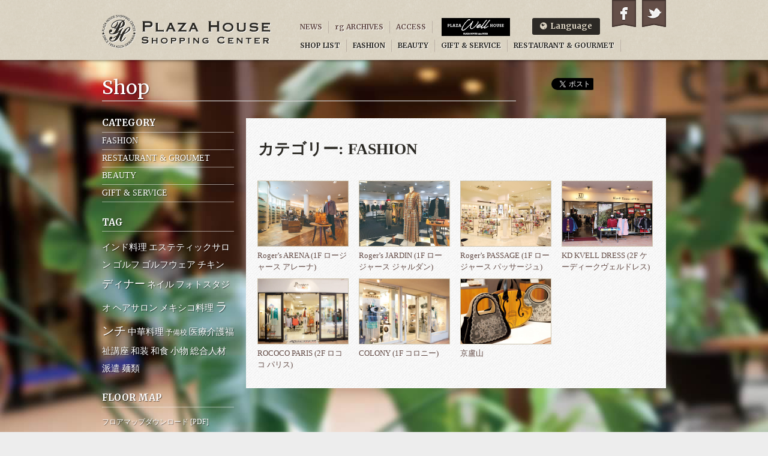

--- FILE ---
content_type: text/html; charset=UTF-8
request_url: https://plazahouse.net/shop/cat/fashion
body_size: 29977
content:
<!DOCTYPE html>
<html lang="ja">
<head>
  <meta charset="utf-8">
  <meta name="viewport" content="width=device-width, initial-scale=1.0">
  <meta name="author" content="PLAZA HOUSE SHOPPING CENTER Management">
  <meta name="description" content="リラックス＆ラグジュアリー のんびりと質の良いライフスタイルを創造する。">
  <meta property="og:type" content="website">
  <meta property="og:url" content="https://plazahouse.net/shop/cat/fashion">
  <meta property="og:title" content="">
  <meta property="og:description" content="リラックス＆ラグジュアリー のんびりと質の良いライフスタイルを創造する。">
  <meta property="og:site_name" content="PLAZA HOUSE SHOPPING CENTER">
  <meta property="og:image" content="">
  <meta name="twitter:card" content="summary">
<title>FASHION | PLAZA HOUSE SHOPPING CENTER</title>

		<!-- All in One SEO 4.2.1.1 -->
		<meta name="robots" content="max-image-preview:large" />
		<link rel="canonical" href="https://plazahouse.net/shop/cat/fashion" />
		<script type="application/ld+json" class="aioseo-schema">
			{"@context":"https:\/\/schema.org","@graph":[{"@type":"WebSite","@id":"https:\/\/plazahouse.net\/#website","url":"https:\/\/plazahouse.net\/","name":"PLAZA HOUSE SHOPPING CENTER","description":"\u30ea\u30e9\u30c3\u30af\u30b9\uff06\u30e9\u30b0\u30b8\u30e5\u30a2\u30ea\u30fc \u306e\u3093\u3073\u308a\u3068\u8cea\u306e\u826f\u3044\u30e9\u30a4\u30d5\u30b9\u30bf\u30a4\u30eb\u3092\u5275\u9020\u3059\u308b\u3002","inLanguage":"ja","publisher":{"@id":"https:\/\/plazahouse.net\/#organization"}},{"@type":"Organization","@id":"https:\/\/plazahouse.net\/#organization","name":"PLAZA HOUSE SHOPPING CENTER","url":"https:\/\/plazahouse.net\/","logo":{"@type":"ImageObject","@id":"https:\/\/plazahouse.net\/#organizationLogo","url":"https:\/\/plazahouse.net\/admin\/wp-content\/uploads\/2021\/06\/worpress_icon_phsc.png","width":512,"height":512},"image":{"@id":"https:\/\/plazahouse.net\/#organizationLogo"},"contactPoint":{"@type":"ContactPoint","telephone":"+81989324480","contactType":"none"}},{"@type":"BreadcrumbList","@id":"https:\/\/plazahouse.net\/shop\/cat\/fashion#breadcrumblist","itemListElement":[{"@type":"ListItem","@id":"https:\/\/plazahouse.net\/#listItem","position":1,"item":{"@type":"WebPage","@id":"https:\/\/plazahouse.net\/","name":"\u30db\u30fc\u30e0","description":"\u30ea\u30e9\u30c3\u30af\u30b9\uff06\u30e9\u30b0\u30b8\u30e5\u30a2\u30ea\u30fc \u306e\u3093\u3073\u308a\u3068\u8cea\u306e\u826f\u3044\u30e9\u30a4\u30d5\u30b9\u30bf\u30a4\u30eb\u3092\u5275\u9020\u3059\u308b\u3002","url":"https:\/\/plazahouse.net\/"},"nextItem":"https:\/\/plazahouse.net\/shop\/cat\/fashion#listItem"},{"@type":"ListItem","@id":"https:\/\/plazahouse.net\/shop\/cat\/fashion#listItem","position":2,"item":{"@type":"WebPage","@id":"https:\/\/plazahouse.net\/shop\/cat\/fashion","name":"FASHION","url":"https:\/\/plazahouse.net\/shop\/cat\/fashion"},"previousItem":"https:\/\/plazahouse.net\/#listItem"}]},{"@type":"CollectionPage","@id":"https:\/\/plazahouse.net\/shop\/cat\/fashion#collectionpage","url":"https:\/\/plazahouse.net\/shop\/cat\/fashion","name":"FASHION | PLAZA HOUSE SHOPPING CENTER","inLanguage":"ja","isPartOf":{"@id":"https:\/\/plazahouse.net\/#website"},"breadcrumb":{"@id":"https:\/\/plazahouse.net\/shop\/cat\/fashion#breadcrumblist"}}]}
		</script>
		<!-- All in One SEO -->

<style id='global-styles-inline-css' type='text/css'>
body{--wp--preset--color--black: #000000;--wp--preset--color--cyan-bluish-gray: #abb8c3;--wp--preset--color--white: #ffffff;--wp--preset--color--pale-pink: #f78da7;--wp--preset--color--vivid-red: #cf2e2e;--wp--preset--color--luminous-vivid-orange: #ff6900;--wp--preset--color--luminous-vivid-amber: #fcb900;--wp--preset--color--light-green-cyan: #7bdcb5;--wp--preset--color--vivid-green-cyan: #00d084;--wp--preset--color--pale-cyan-blue: #8ed1fc;--wp--preset--color--vivid-cyan-blue: #0693e3;--wp--preset--color--vivid-purple: #9b51e0;--wp--preset--gradient--vivid-cyan-blue-to-vivid-purple: linear-gradient(135deg,rgba(6,147,227,1) 0%,rgb(155,81,224) 100%);--wp--preset--gradient--light-green-cyan-to-vivid-green-cyan: linear-gradient(135deg,rgb(122,220,180) 0%,rgb(0,208,130) 100%);--wp--preset--gradient--luminous-vivid-amber-to-luminous-vivid-orange: linear-gradient(135deg,rgba(252,185,0,1) 0%,rgba(255,105,0,1) 100%);--wp--preset--gradient--luminous-vivid-orange-to-vivid-red: linear-gradient(135deg,rgba(255,105,0,1) 0%,rgb(207,46,46) 100%);--wp--preset--gradient--very-light-gray-to-cyan-bluish-gray: linear-gradient(135deg,rgb(238,238,238) 0%,rgb(169,184,195) 100%);--wp--preset--gradient--cool-to-warm-spectrum: linear-gradient(135deg,rgb(74,234,220) 0%,rgb(151,120,209) 20%,rgb(207,42,186) 40%,rgb(238,44,130) 60%,rgb(251,105,98) 80%,rgb(254,248,76) 100%);--wp--preset--gradient--blush-light-purple: linear-gradient(135deg,rgb(255,206,236) 0%,rgb(152,150,240) 100%);--wp--preset--gradient--blush-bordeaux: linear-gradient(135deg,rgb(254,205,165) 0%,rgb(254,45,45) 50%,rgb(107,0,62) 100%);--wp--preset--gradient--luminous-dusk: linear-gradient(135deg,rgb(255,203,112) 0%,rgb(199,81,192) 50%,rgb(65,88,208) 100%);--wp--preset--gradient--pale-ocean: linear-gradient(135deg,rgb(255,245,203) 0%,rgb(182,227,212) 50%,rgb(51,167,181) 100%);--wp--preset--gradient--electric-grass: linear-gradient(135deg,rgb(202,248,128) 0%,rgb(113,206,126) 100%);--wp--preset--gradient--midnight: linear-gradient(135deg,rgb(2,3,129) 0%,rgb(40,116,252) 100%);--wp--preset--duotone--dark-grayscale: url('#wp-duotone-dark-grayscale');--wp--preset--duotone--grayscale: url('#wp-duotone-grayscale');--wp--preset--duotone--purple-yellow: url('#wp-duotone-purple-yellow');--wp--preset--duotone--blue-red: url('#wp-duotone-blue-red');--wp--preset--duotone--midnight: url('#wp-duotone-midnight');--wp--preset--duotone--magenta-yellow: url('#wp-duotone-magenta-yellow');--wp--preset--duotone--purple-green: url('#wp-duotone-purple-green');--wp--preset--duotone--blue-orange: url('#wp-duotone-blue-orange');--wp--preset--font-size--small: 13px;--wp--preset--font-size--medium: 20px;--wp--preset--font-size--large: 36px;--wp--preset--font-size--x-large: 42px;}.has-black-color{color: var(--wp--preset--color--black) !important;}.has-cyan-bluish-gray-color{color: var(--wp--preset--color--cyan-bluish-gray) !important;}.has-white-color{color: var(--wp--preset--color--white) !important;}.has-pale-pink-color{color: var(--wp--preset--color--pale-pink) !important;}.has-vivid-red-color{color: var(--wp--preset--color--vivid-red) !important;}.has-luminous-vivid-orange-color{color: var(--wp--preset--color--luminous-vivid-orange) !important;}.has-luminous-vivid-amber-color{color: var(--wp--preset--color--luminous-vivid-amber) !important;}.has-light-green-cyan-color{color: var(--wp--preset--color--light-green-cyan) !important;}.has-vivid-green-cyan-color{color: var(--wp--preset--color--vivid-green-cyan) !important;}.has-pale-cyan-blue-color{color: var(--wp--preset--color--pale-cyan-blue) !important;}.has-vivid-cyan-blue-color{color: var(--wp--preset--color--vivid-cyan-blue) !important;}.has-vivid-purple-color{color: var(--wp--preset--color--vivid-purple) !important;}.has-black-background-color{background-color: var(--wp--preset--color--black) !important;}.has-cyan-bluish-gray-background-color{background-color: var(--wp--preset--color--cyan-bluish-gray) !important;}.has-white-background-color{background-color: var(--wp--preset--color--white) !important;}.has-pale-pink-background-color{background-color: var(--wp--preset--color--pale-pink) !important;}.has-vivid-red-background-color{background-color: var(--wp--preset--color--vivid-red) !important;}.has-luminous-vivid-orange-background-color{background-color: var(--wp--preset--color--luminous-vivid-orange) !important;}.has-luminous-vivid-amber-background-color{background-color: var(--wp--preset--color--luminous-vivid-amber) !important;}.has-light-green-cyan-background-color{background-color: var(--wp--preset--color--light-green-cyan) !important;}.has-vivid-green-cyan-background-color{background-color: var(--wp--preset--color--vivid-green-cyan) !important;}.has-pale-cyan-blue-background-color{background-color: var(--wp--preset--color--pale-cyan-blue) !important;}.has-vivid-cyan-blue-background-color{background-color: var(--wp--preset--color--vivid-cyan-blue) !important;}.has-vivid-purple-background-color{background-color: var(--wp--preset--color--vivid-purple) !important;}.has-black-border-color{border-color: var(--wp--preset--color--black) !important;}.has-cyan-bluish-gray-border-color{border-color: var(--wp--preset--color--cyan-bluish-gray) !important;}.has-white-border-color{border-color: var(--wp--preset--color--white) !important;}.has-pale-pink-border-color{border-color: var(--wp--preset--color--pale-pink) !important;}.has-vivid-red-border-color{border-color: var(--wp--preset--color--vivid-red) !important;}.has-luminous-vivid-orange-border-color{border-color: var(--wp--preset--color--luminous-vivid-orange) !important;}.has-luminous-vivid-amber-border-color{border-color: var(--wp--preset--color--luminous-vivid-amber) !important;}.has-light-green-cyan-border-color{border-color: var(--wp--preset--color--light-green-cyan) !important;}.has-vivid-green-cyan-border-color{border-color: var(--wp--preset--color--vivid-green-cyan) !important;}.has-pale-cyan-blue-border-color{border-color: var(--wp--preset--color--pale-cyan-blue) !important;}.has-vivid-cyan-blue-border-color{border-color: var(--wp--preset--color--vivid-cyan-blue) !important;}.has-vivid-purple-border-color{border-color: var(--wp--preset--color--vivid-purple) !important;}.has-vivid-cyan-blue-to-vivid-purple-gradient-background{background: var(--wp--preset--gradient--vivid-cyan-blue-to-vivid-purple) !important;}.has-light-green-cyan-to-vivid-green-cyan-gradient-background{background: var(--wp--preset--gradient--light-green-cyan-to-vivid-green-cyan) !important;}.has-luminous-vivid-amber-to-luminous-vivid-orange-gradient-background{background: var(--wp--preset--gradient--luminous-vivid-amber-to-luminous-vivid-orange) !important;}.has-luminous-vivid-orange-to-vivid-red-gradient-background{background: var(--wp--preset--gradient--luminous-vivid-orange-to-vivid-red) !important;}.has-very-light-gray-to-cyan-bluish-gray-gradient-background{background: var(--wp--preset--gradient--very-light-gray-to-cyan-bluish-gray) !important;}.has-cool-to-warm-spectrum-gradient-background{background: var(--wp--preset--gradient--cool-to-warm-spectrum) !important;}.has-blush-light-purple-gradient-background{background: var(--wp--preset--gradient--blush-light-purple) !important;}.has-blush-bordeaux-gradient-background{background: var(--wp--preset--gradient--blush-bordeaux) !important;}.has-luminous-dusk-gradient-background{background: var(--wp--preset--gradient--luminous-dusk) !important;}.has-pale-ocean-gradient-background{background: var(--wp--preset--gradient--pale-ocean) !important;}.has-electric-grass-gradient-background{background: var(--wp--preset--gradient--electric-grass) !important;}.has-midnight-gradient-background{background: var(--wp--preset--gradient--midnight) !important;}.has-small-font-size{font-size: var(--wp--preset--font-size--small) !important;}.has-medium-font-size{font-size: var(--wp--preset--font-size--medium) !important;}.has-large-font-size{font-size: var(--wp--preset--font-size--large) !important;}.has-x-large-font-size{font-size: var(--wp--preset--font-size--x-large) !important;}
</style>
<link rel='stylesheet' id='bogo-css'  href='https://plazahouse.net/admin/wp-content/plugins/bogo/includes/css/style.css?ver=3.5.3' type='text/css' media='all' />
<link rel="alternate" hreflang="ja" href="https://plazahouse.net/shop/cat/fashion" />
<link rel="alternate" hreflang="en-US" href="https://plazahouse.net/en/shop/cat/fashion" />
<link rel="icon" href="https://plazahouse.net/admin/wp-content/uploads/2021/06/cropped-worpress_icon_phsc-32x32.png" sizes="32x32" />
<link rel="icon" href="https://plazahouse.net/admin/wp-content/uploads/2021/06/cropped-worpress_icon_phsc-192x192.png" sizes="192x192" />
<link rel="apple-touch-icon" href="https://plazahouse.net/admin/wp-content/uploads/2021/06/cropped-worpress_icon_phsc-180x180.png" />
<meta name="msapplication-TileImage" content="https://plazahouse.net/admin/wp-content/uploads/2021/06/cropped-worpress_icon_phsc-270x270.png" />
  <link rel="stylesheet" href="https://plazahouse.net/admin/wp-content/themes/2020.03/style.css">
  <link rel="stylesheet" href="https://plazahouse.net/admin/wp-content/themes/2020.03/style-resposive.css">
  <link rel="stylesheet" href="https://fonts.googleapis.com/css?family=Merriweather:400,700">
  <script src="https://plazahouse.net/admin/wp-content/themes/2020.03/js/jquery-1.9.1.min.js"></script>
  <script src="https://plazahouse.net/admin/wp-content/themes/2020.03/js/common.js"></script>
  <!--[if lt IE 9]>
  <script src="https://plazahouse.net/admin/wp-content/themes/2020.03/js/html5.js"></script>
  <script src="https://plazahouse.net/admin/wp-content/themes/2020.03/js/css3-mediaqueries.js"></script>
  <script src="https://plazahouse.net/admin/wp-content/themes/2020.03/js/selectivizr-min.js"></script>
  <![endif]-->
<!-- Global site tag (gtag.js) - Google Analytics -->
<script async src="https://www.googletagmanager.com/gtag/js?id=UA-4495393-1"></script>
<script>
  window.dataLayer = window.dataLayer || [];
  function gtag(){dataLayer.push(arguments);}
  gtag('js', new Date());
  gtag('config', 'UA-4495393-1');
</script>
</head>
<body class="archive tax-shop_cat term-fashion term-53 col2 shop ja">
<div id="container">
  <header id="header">
    <h1><a href="https://plazahouse.net/">PLAZA HOUSE SHOPPING CENTER</a></h1>
  </header>
  <nav id="navi">
    <header>
      <h1>メインナビゲーション</h1>
    </header>
    <ul>
      <li><a href="https://plazahouse.net/news">NEWS</a></li>
      <li><a href="https://plazahouse.net/rg">rg ARCHIVES</a></li>
      <li><a href="https://plazahouse.net/access">ACCESS</a></li>
      <li><a href="https://plazahouse.net/shop">SHOP LIST</a></li>
      <li><a href="https://plazahouse.net/shop/cat/fashion">FASHION</a></li>
      <li><a href="https://plazahouse.net/shop/cat/beauty">BEAUTY</a></li>
      <li><a href="https://plazahouse.net/shop/cat/gift">GIFT &amp; SERVICE</a></li>
      <li><a href="https://plazahouse.net/shop/cat/restaurant">RESTAURANT &amp; GOURMET</a></li>
      <li><a href="https://www.facebook.com/PlazahouseSC" target="_blank">Facebook</a></li>
      <li><a href="https://twitter.com/PlazahouseSC" target="_blank">Twitter</a></li>
      <li class="sp-only"><a href="https://plazahouse.net/well/well-top">PLAZA Well HOUSE</a></li>
      <li id="navi_well"><a href="https://plazahouse.net/well/well-top"><img src="https://plazahouse.net/admin/wp-content/themes/2020.03/images/well/svg/logo-white.svg" /></a></li>
      <li id="navi_lang">
        <ul>
          <li class="ja"><a href="/">日本語</a></li>
          <li class="en"><a href="/en">English</a></li>
        </ul>
      </li>
    </ul>
  </nav>
  <div id="content">
    <section id="main" class="body">
      <header>
        <h1>Shop</h1>
      </header>
      <h2>カテゴリー: <span>FASHION</span></h2>
      <div class="shops">
        <ul>
          <li><a href="https://plazahouse.net/shop/data/296"><img width="900" height="600" src="https://plazahouse.net/admin/wp-content/uploads/2020/03/RA_DSC02861.jpg" class="attachment-full size-full wp-post-image" alt="" srcset="https://plazahouse.net/admin/wp-content/uploads/2020/03/RA_DSC02861.jpg 900w, https://plazahouse.net/admin/wp-content/uploads/2020/03/RA_DSC02861-300x200.jpg 300w, https://plazahouse.net/admin/wp-content/uploads/2020/03/RA_DSC02861-768x512.jpg 768w" sizes="(max-width: 900px) 100vw, 900px" /><span>Roger&#8217;s ARENA (1F ロージャース アレーナ)</span></a></li>
          <li><a href="https://plazahouse.net/shop/data/295"><img width="900" height="675" src="https://plazahouse.net/admin/wp-content/uploads/2013/04/IMG_1897.jpg" class="attachment-full size-full wp-post-image" alt="" loading="lazy" srcset="https://plazahouse.net/admin/wp-content/uploads/2013/04/IMG_1897.jpg 900w, https://plazahouse.net/admin/wp-content/uploads/2013/04/IMG_1897-300x225.jpg 300w, https://plazahouse.net/admin/wp-content/uploads/2013/04/IMG_1897-768x576.jpg 768w" sizes="(max-width: 900px) 100vw, 900px" /><span>Roger&#8217;s JARDIN (1F ロージャース ジャルダン)</span></a></li>
          <li><a href="https://plazahouse.net/shop/data/297"><img width="879" height="588" src="https://plazahouse.net/admin/wp-content/uploads/2013/04/DSC_2801.jpg" class="attachment-full size-full wp-post-image" alt="" loading="lazy" srcset="https://plazahouse.net/admin/wp-content/uploads/2013/04/DSC_2801.jpg 879w, https://plazahouse.net/admin/wp-content/uploads/2013/04/DSC_2801-300x201.jpg 300w, https://plazahouse.net/admin/wp-content/uploads/2013/04/DSC_2801-768x514.jpg 768w" sizes="(max-width: 879px) 100vw, 879px" /><span>Roger&#8217;s PASSAGE (1F ロージャース パッサージュ)</span></a></li>
          <li><a href="https://plazahouse.net/shop/data/42"><img width="900" height="798" src="https://plazahouse.net/admin/wp-content/uploads/2013/04/IMG_0275_small2.jpg" class="attachment-full size-full wp-post-image" alt="" loading="lazy" srcset="https://plazahouse.net/admin/wp-content/uploads/2013/04/IMG_0275_small2.jpg 900w, https://plazahouse.net/admin/wp-content/uploads/2013/04/IMG_0275_small2-300x266.jpg 300w, https://plazahouse.net/admin/wp-content/uploads/2013/04/IMG_0275_small2-768x681.jpg 768w" sizes="(max-width: 900px) 100vw, 900px" /><span>KD KVELL DRESS (2F ケーディークヴェルドレス)</span></a></li>
          <li><a href="https://plazahouse.net/shop/data/52"><img width="350" height="250" src="https://plazahouse.net/admin/wp-content/uploads/2013/03/rococo_01.jpg" class="attachment-full size-full wp-post-image" alt="" loading="lazy" srcset="https://plazahouse.net/admin/wp-content/uploads/2013/03/rococo_01.jpg 350w, https://plazahouse.net/admin/wp-content/uploads/2013/03/rococo_01-300x214.jpg 300w" sizes="(max-width: 350px) 100vw, 350px" /><span>ROCOCO PARIS (2F ロココ パリス)</span></a></li>
          <li><a href="https://plazahouse.net/shop/data/38"><img width="350" height="250" src="https://plazahouse.net/admin/wp-content/uploads/2013/03/colony_01.jpg" class="attachment-full size-full wp-post-image" alt="" loading="lazy" srcset="https://plazahouse.net/admin/wp-content/uploads/2013/03/colony_01.jpg 350w, https://plazahouse.net/admin/wp-content/uploads/2013/03/colony_01-300x214.jpg 300w" sizes="(max-width: 350px) 100vw, 350px" /><span>COLONY (1F コロニー)</span></a></li>
          <li><a href="https://plazahouse.net/shop/data/66"><img width="350" height="250" src="https://plazahouse.net/admin/wp-content/uploads/2013/03/kyorozan_01.jpg" class="attachment-full size-full wp-post-image" alt="" loading="lazy" srcset="https://plazahouse.net/admin/wp-content/uploads/2013/03/kyorozan_01.jpg 350w, https://plazahouse.net/admin/wp-content/uploads/2013/03/kyorozan_01-300x214.jpg 300w" sizes="(max-width: 350px) 100vw, 350px" /><span>京盧山</span></a></li>
        </ul>
      </div>
    </section>
    <hr>
    <aside id="cat">
      <div class="mod">
        <h1>CATEGORY</h1>
        <ul>
	<li class="cat-item cat-item-53 current-cat"><a aria-current="page" href="https://plazahouse.net/shop/cat/fashion">FASHION</a>
</li>
	<li class="cat-item cat-item-156"><a href="https://plazahouse.net/shop/cat/restaurant">RESTAURANT &amp; GROUMET</a>
</li>
	<li class="cat-item cat-item-52"><a href="https://plazahouse.net/shop/cat/beauty">BEAUTY</a>
</li>
	<li class="cat-item cat-item-54"><a href="https://plazahouse.net/shop/cat/gift">GIFT &amp; SERVICE</a>
</li>
        </ul>
      </div>
      <div class="mod">
        <h1>TAG</h1>
        <p>
<a href="https://plazahouse.net/shop/tag/%e3%82%a4%e3%83%b3%e3%83%89%e6%96%99%e7%90%86" class="tag-cloud-link tag-link-60 tag-link-position-1" style="font-size: 14.618181818182px;" aria-label="インド料理 (2個の項目)">インド料理</a>
<a href="https://plazahouse.net/shop/tag/%e3%82%a8%e3%82%b9%e3%83%86%e3%83%86%e3%82%a3%e3%83%83%e3%82%af%e3%82%b5%e3%83%ad%e3%83%b3" class="tag-cloud-link tag-link-61 tag-link-position-2" style="font-size: 14.618181818182px;" aria-label="エステティックサロン (2個の項目)">エステティックサロン</a>
<a href="https://plazahouse.net/shop/tag/%e3%82%b4%e3%83%ab%e3%83%95" class="tag-cloud-link tag-link-65 tag-link-position-3" style="font-size: 14.618181818182px;" aria-label="ゴルフ (2個の項目)">ゴルフ</a>
<a href="https://plazahouse.net/shop/tag/%e3%82%b4%e3%83%ab%e3%83%95%e3%82%a6%e3%82%a7%e3%82%a2" class="tag-cloud-link tag-link-66 tag-link-position-4" style="font-size: 14.618181818182px;" aria-label="ゴルフウェア (2個の項目)">ゴルフウェア</a>
<a href="https://plazahouse.net/shop/tag/%e3%83%81%e3%82%ad%e3%83%b3" class="tag-cloud-link tag-link-77 tag-link-position-5" style="font-size: 14.618181818182px;" aria-label="チキン (2個の項目)">チキン</a>
<a href="https://plazahouse.net/shop/tag/%e3%83%87%e3%82%a3%e3%83%8a%e3%83%bc" class="tag-cloud-link tag-link-78 tag-link-position-6" style="font-size: 17.818181818182px;" aria-label="ディナー (4個の項目)">ディナー</a>
<a href="https://plazahouse.net/shop/tag/%e3%83%8d%e3%82%a4%e3%83%ab" class="tag-cloud-link tag-link-81 tag-link-position-7" style="font-size: 14.618181818182px;" aria-label="ネイル (2個の項目)">ネイル</a>
<a href="https://plazahouse.net/shop/tag/%e3%83%95%e3%82%a9%e3%83%88%e3%82%b9%e3%82%bf%e3%82%b8%e3%82%aa" class="tag-cloud-link tag-link-90 tag-link-position-8" style="font-size: 14.618181818182px;" aria-label="フォトスタジオ (2個の項目)">フォトスタジオ</a>
<a href="https://plazahouse.net/shop/tag/%e3%83%98%e3%82%a2%e3%82%b5%e3%83%ad%e3%83%b3" class="tag-cloud-link tag-link-94 tag-link-position-9" style="font-size: 14.618181818182px;" aria-label="ヘアサロン (2個の項目)">ヘアサロン</a>
<a href="https://plazahouse.net/shop/tag/%e3%83%a1%e3%82%ad%e3%82%b7%e3%82%b3%e6%96%99%e7%90%86" class="tag-cloud-link tag-link-96 tag-link-position-10" style="font-size: 14.618181818182px;" aria-label="メキシコ料理 (2個の項目)">メキシコ料理</a>
<a href="https://plazahouse.net/shop/tag/%e3%83%a9%e3%83%b3%e3%83%81" class="tag-cloud-link tag-link-98 tag-link-position-11" style="font-size: 20px;" aria-label="ランチ (6個の項目)">ランチ</a>
<a href="https://plazahouse.net/shop/tag/%e4%b8%ad%e8%8f%af%e6%96%99%e7%90%86" class="tag-cloud-link tag-link-102 tag-link-position-12" style="font-size: 14.618181818182px;" aria-label="中華料理 (2個の項目)">中華料理</a>
<a href="https://plazahouse.net/shop/tag/%e4%ba%88%e5%82%99%e6%a0%a1" class="tag-cloud-link tag-link-103 tag-link-position-13" style="font-size: 12px;" aria-label="予備校 (1個の項目)">予備校</a>
<a href="https://plazahouse.net/shop/tag/%e5%8c%bb%e7%99%82%e4%bb%8b%e8%ad%b7%e7%a6%8f%e7%a5%89%e8%ac%9b%e5%ba%a7" class="tag-cloud-link tag-link-105 tag-link-position-14" style="font-size: 14.618181818182px;" aria-label="医療介護福祉講座 (2個の項目)">医療介護福祉講座</a>
<a href="https://plazahouse.net/shop/tag/%e5%92%8c%e8%a3%85" class="tag-cloud-link tag-link-106 tag-link-position-15" style="font-size: 14.618181818182px;" aria-label="和装 (2個の項目)">和装</a>
<a href="https://plazahouse.net/shop/tag/%e5%92%8c%e9%a3%9f" class="tag-cloud-link tag-link-107 tag-link-position-16" style="font-size: 14.618181818182px;" aria-label="和食 (2個の項目)">和食</a>
<a href="https://plazahouse.net/shop/tag/%e5%b0%8f%e7%89%a9" class="tag-cloud-link tag-link-110 tag-link-position-17" style="font-size: 14.618181818182px;" aria-label="小物 (2個の項目)">小物</a>
<a href="https://plazahouse.net/shop/tag/%e7%b7%8f%e5%90%88%e4%ba%ba%e6%9d%90%e6%b4%be%e9%81%a3" class="tag-cloud-link tag-link-118 tag-link-position-18" style="font-size: 14.618181818182px;" aria-label="総合人材派遣 (2個の項目)">総合人材派遣</a>
<a href="https://plazahouse.net/shop/tag/%e9%ba%ba%e9%a1%9e" class="tag-cloud-link tag-link-121 tag-link-position-19" style="font-size: 14.618181818182px;" aria-label="麺類 (2個の項目)">麺類</a>        </p>
      </div>
      <div class="mod">
        <h1>FLOOR MAP</h1>
        <p><a href="/pdf/plazahouse_floorMap.pdf">フロアマップダウンロード [PDF]</a></p>
      </div>
    </aside>
    <aside id="sns_btns">
      <div id="fb-root"></div>
      <script>
        (function(d, s, id) {
          var js, fjs = d.getElementsByTagName(s)[0];
          if (d.getElementById(id)) return;
          js = d.createElement(s); js.id = id;
          js.src = "//connect.facebook.net/ja_JP/all.js#xfbml=1";
          fjs.parentNode.insertBefore(js, fjs);
        }(document, 'script', 'facebook-jssdk'));
      </script>
      <a href="https://twitter.com/share" class="twitter-share-button" data-lang="ja" data-count="vertical">ツイート</a>
      <script>!function(d,s,id){var js,fjs=d.getElementsByTagName(s)[0];if(!d.getElementById(id)){js=d.createElement(s);js.id=id;js.src="//platform.twitter.com/widgets.js";fjs.parentNode.insertBefore(js,fjs);}}(document,"script","twitter-wjs");</script>
      <div class="fb-like" data-send="false" data-show-faces="false" data-layout="box_count"></div>
      <!-- <div class="g-plusone" data-size="tall"></div>
      <script type="text/javascript">
        window.___gcfg = {lang: 'ja'};
        (function() {
          var po = document.createElement('script'); po.type = 'text/javascript'; po.async = true;
          po.src = 'https://apis.google.com/js/plusone.js';
          var s = document.getElementsByTagName('script')[0]; s.parentNode.insertBefore(po, s);
        })();
      </script> -->
    </aside>
    <nav class="path">
      <h1>現在のページ</h1>
      <p><span class="dir"><a href="https://plazahouse.net/">HOME</a></span> <span class="gt">/</span> <span class="dir"><a href="https://plazahouse.net/shop">Shop</a></span> <span class="gt">/</span> <span class="page">カテゴリー: <span>FASHION</span></span></p>
    </nav>
  </div>
  <div id="page_top">
    <p><a href="#container">TO PAGE TOP</a></p>
  </div>
  <footer id="footer">
    <div id="footer_content">
      <address>
        <h1>プラザハウスショッピングセンター</h1>
        <p>3-1-12 Kubota Okinawa City Okinawa<br>TEL : 098-932-4480 <a href="https://plazahouse.net/access/">ACCESS</a></p>
      </address>
      <nav id="foot_navi">
        <header>
          <h1>フッターナビゲーション</h1>
        </header>
        <div>
          <h2>Shop</h2>
          <ul>
            <li><a href="https://plazahouse.net/shop/cat/fashion">Fashion</a></li>
            <li><a href="https://plazahouse.net/shop/cat/beauty">Beauty</a></li>
            <li><a href="https://plazahouse.net/shop/cat/gift">Gift &amp; Service</a></li>
            <li><a href="https://plazahouse.net/shop/cat/restaurant">Restaurant &amp; Gourmet</a></li>
          </ul>
        </div>
        <div>
          <h2>Plazahouse</h2>
          <ul>
            <li><a href="https://plazahouse.net/access">Access</a></li>
            <li><a href="https://plazahouse.net/rg">rg Archives</a></li>
          </ul>
        </div>
        <div>
          <h2>Company</h2>
          <ul>
            <li><a href="https://plazahouse.net/company">Company Information</a></li>
            <li><a href="https://plazahouse.net/recruit">Recruit</a></li>
            <li><a href="/mailform/?id=contact">Contact us</a></li>
          </ul>
        </div>
      </nav>
      <small>since 2009-01-04 / Copyright 2026 PLAZA HOUSE SHOPPING CENTER Management All Rights Reserved.</small>
    </div>
  </footer>
</div>
        <script data-cfasync="false">
          var dFlipLocation = 'https://plazahouse.net/admin/wp-content/plugins/3d-flipbook-dflip-lite/assets/';
          var dFlipWPGlobal = {"text":{"toggleSound":"\u30b5\u30a6\u30f3\u30c9\u306e\u30aa\u30f3 \/ \u30aa\u30d5","toggleThumbnails":"\u30b5\u30e0\u30cd\u30a4\u30eb\u3092\u8868\u793a","toggleOutline":"\u76ee\u6b21 \/ \u30d6\u30c3\u30af\u30de\u30fc\u30af","previousPage":"\u524d\u306e\u30da\u30fc\u30b8\u3078","nextPage":"\u6b21\u306e\u30da\u30fc\u30b8\u3078","toggleFullscreen":"\u5168\u753b\u9762\u8868\u793a\u306b\u5207\u308a\u66ff\u3048","zoomIn":"\u62e1\u5927","zoomOut":"\u7e2e\u5c0f","toggleHelp":"\u30d8\u30eb\u30d7","singlePageMode":"\u5358\u4e00\u30da\u30fc\u30b8\u30e2\u30fc\u30c9","doublePageMode":"\u898b\u958b\u304d\u30e2\u30fc\u30c9","downloadPDFFile":"PDF \u30d5\u30a1\u30a4\u30eb\u3092\u30c0\u30a6\u30f3\u30ed\u30fc\u30c9","gotoFirstPage":"\u6700\u521d\u306e\u30da\u30fc\u30b8\u3078","gotoLastPage":"\u6700\u5f8c\u306e\u30da\u30fc\u30b8\u3078","share":"\u5171\u6709","mailSubject":"\u79c1\u306e\u30d6\u30c3\u30af\u3092\u305c\u3072\u898b\u3066\u304f\u3060\u3055\u3044\u3002","mailBody":"\u3053\u306e\u30b5\u30a4\u30c8\u3092\u30c1\u30a7\u30c3\u30af {{url}}","loading":"\u8aad\u307f\u8fbc\u307f\u4e2d "},"viewerType":"flipbook","moreControls":"download,pageMode,startPage,endPage,sound","hideControls":"","scrollWheel":"false","backgroundColor":"#777","backgroundImage":"","height":"auto","paddingLeft":"20","paddingRight":"20","controlsPosition":"bottom","duration":800,"soundEnable":"true","enableDownload":"true","showSearchControl":"false","showPrintControl":"false","enableAnnotation":false,"enableAnalytics":"false","webgl":"true","hard":"none","maxTextureSize":"1600","rangeChunkSize":"524288","zoomRatio":1.5,"stiffness":3,"pageMode":"0","singlePageMode":"0","pageSize":"0","autoPlay":"false","autoPlayDuration":5000,"autoPlayStart":"false","linkTarget":"2","sharePrefix":"flipbook-"};
        </script>
      </body>
</html>
